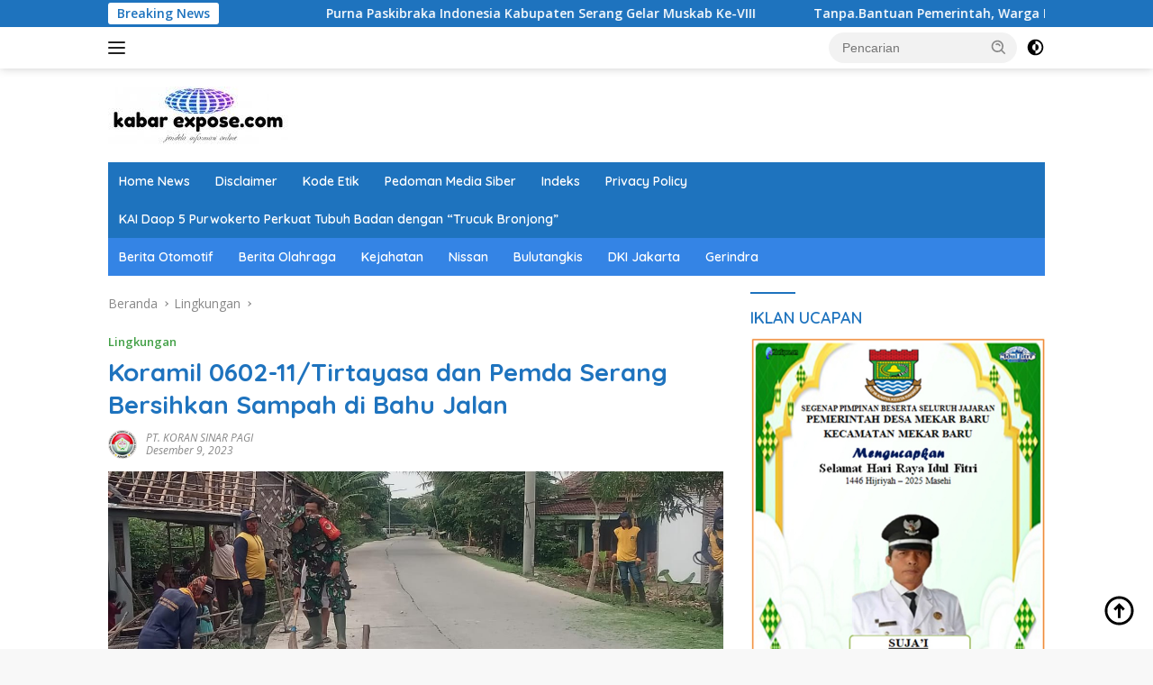

--- FILE ---
content_type: text/html; charset=UTF-8
request_url: https://kabarexpose.com/2023/12/09/koramil-0602-11-tirtayasa-dan-pemda-serang-bersihkan-sampah-di-bahu-jalan/
body_size: 13104
content:
<!doctype html>
<html lang="id" prefix="og: http://ogp.me/ns# article: http://ogp.me/ns/article#">
<head>
	<meta charset="UTF-8">
	<meta name="viewport" content="width=device-width, initial-scale=1">
	<link rel="profile" href="https://gmpg.org/xfn/11">

	<title>Koramil 0602-11/Tirtayasa dan Pemda Serang Bersihkan Sampah di Bahu Jalan &#8211; Kabar Expose</title>
<meta name='robots' content='max-image-preview:large' />
	<style>img:is([sizes="auto" i], [sizes^="auto," i]) { contain-intrinsic-size: 3000px 1500px }</style>
	<link rel='dns-prefetch' href='//fonts.googleapis.com' />
<link rel="alternate" type="application/rss+xml" title="Kabar Expose &raquo; Feed" href="https://kabarexpose.com/feed/" />
<link rel="alternate" type="application/rss+xml" title="Kabar Expose &raquo; Umpan Komentar" href="https://kabarexpose.com/comments/feed/" />
<link rel="alternate" type="application/rss+xml" title="Kabar Expose &raquo; Koramil 0602-11/Tirtayasa dan Pemda Serang Bersihkan Sampah di Bahu Jalan Umpan Komentar" href="https://kabarexpose.com/2023/12/09/koramil-0602-11-tirtayasa-dan-pemda-serang-bersihkan-sampah-di-bahu-jalan/feed/" />
<script>
window._wpemojiSettings = {"baseUrl":"https:\/\/s.w.org\/images\/core\/emoji\/15.0.3\/72x72\/","ext":".png","svgUrl":"https:\/\/s.w.org\/images\/core\/emoji\/15.0.3\/svg\/","svgExt":".svg","source":{"concatemoji":"https:\/\/kabarexpose.com\/wp-includes\/js\/wp-emoji-release.min.js?ver=6.7.4"}};
/*! This file is auto-generated */
!function(i,n){var o,s,e;function c(e){try{var t={supportTests:e,timestamp:(new Date).valueOf()};sessionStorage.setItem(o,JSON.stringify(t))}catch(e){}}function p(e,t,n){e.clearRect(0,0,e.canvas.width,e.canvas.height),e.fillText(t,0,0);var t=new Uint32Array(e.getImageData(0,0,e.canvas.width,e.canvas.height).data),r=(e.clearRect(0,0,e.canvas.width,e.canvas.height),e.fillText(n,0,0),new Uint32Array(e.getImageData(0,0,e.canvas.width,e.canvas.height).data));return t.every(function(e,t){return e===r[t]})}function u(e,t,n){switch(t){case"flag":return n(e,"\ud83c\udff3\ufe0f\u200d\u26a7\ufe0f","\ud83c\udff3\ufe0f\u200b\u26a7\ufe0f")?!1:!n(e,"\ud83c\uddfa\ud83c\uddf3","\ud83c\uddfa\u200b\ud83c\uddf3")&&!n(e,"\ud83c\udff4\udb40\udc67\udb40\udc62\udb40\udc65\udb40\udc6e\udb40\udc67\udb40\udc7f","\ud83c\udff4\u200b\udb40\udc67\u200b\udb40\udc62\u200b\udb40\udc65\u200b\udb40\udc6e\u200b\udb40\udc67\u200b\udb40\udc7f");case"emoji":return!n(e,"\ud83d\udc26\u200d\u2b1b","\ud83d\udc26\u200b\u2b1b")}return!1}function f(e,t,n){var r="undefined"!=typeof WorkerGlobalScope&&self instanceof WorkerGlobalScope?new OffscreenCanvas(300,150):i.createElement("canvas"),a=r.getContext("2d",{willReadFrequently:!0}),o=(a.textBaseline="top",a.font="600 32px Arial",{});return e.forEach(function(e){o[e]=t(a,e,n)}),o}function t(e){var t=i.createElement("script");t.src=e,t.defer=!0,i.head.appendChild(t)}"undefined"!=typeof Promise&&(o="wpEmojiSettingsSupports",s=["flag","emoji"],n.supports={everything:!0,everythingExceptFlag:!0},e=new Promise(function(e){i.addEventListener("DOMContentLoaded",e,{once:!0})}),new Promise(function(t){var n=function(){try{var e=JSON.parse(sessionStorage.getItem(o));if("object"==typeof e&&"number"==typeof e.timestamp&&(new Date).valueOf()<e.timestamp+604800&&"object"==typeof e.supportTests)return e.supportTests}catch(e){}return null}();if(!n){if("undefined"!=typeof Worker&&"undefined"!=typeof OffscreenCanvas&&"undefined"!=typeof URL&&URL.createObjectURL&&"undefined"!=typeof Blob)try{var e="postMessage("+f.toString()+"("+[JSON.stringify(s),u.toString(),p.toString()].join(",")+"));",r=new Blob([e],{type:"text/javascript"}),a=new Worker(URL.createObjectURL(r),{name:"wpTestEmojiSupports"});return void(a.onmessage=function(e){c(n=e.data),a.terminate(),t(n)})}catch(e){}c(n=f(s,u,p))}t(n)}).then(function(e){for(var t in e)n.supports[t]=e[t],n.supports.everything=n.supports.everything&&n.supports[t],"flag"!==t&&(n.supports.everythingExceptFlag=n.supports.everythingExceptFlag&&n.supports[t]);n.supports.everythingExceptFlag=n.supports.everythingExceptFlag&&!n.supports.flag,n.DOMReady=!1,n.readyCallback=function(){n.DOMReady=!0}}).then(function(){return e}).then(function(){var e;n.supports.everything||(n.readyCallback(),(e=n.source||{}).concatemoji?t(e.concatemoji):e.wpemoji&&e.twemoji&&(t(e.twemoji),t(e.wpemoji)))}))}((window,document),window._wpemojiSettings);
</script>
<link rel='stylesheet' id='menu-icons-extra-css' href='https://kabarexpose.com/wp-content/plugins/menu-icons/css/extra.min.css?ver=0.13.16' media='all' />
<style id='wp-emoji-styles-inline-css'>

	img.wp-smiley, img.emoji {
		display: inline !important;
		border: none !important;
		box-shadow: none !important;
		height: 1em !important;
		width: 1em !important;
		margin: 0 0.07em !important;
		vertical-align: -0.1em !important;
		background: none !important;
		padding: 0 !important;
	}
</style>
<style id='kia-post-subtitle-style-inline-css'>
.wp-block-kia-post-subtitle{box-sizing:border-box;word-break:break-word}.wp-block-kia-post-subtitle a{display:inline-block}.wp-block-kia-post-subtitle.no-subtitle{opacity:.333}

</style>
<link rel='stylesheet' id='wpberita-fonts-css' href='https://fonts.googleapis.com/css?family=Quicksand%3A600%2C600%2C700%7COpen+Sans%3A400%2Citalic%2C600&#038;subset=latin&#038;display=swap&#038;ver=2.1.6' media='all' />
<link rel='stylesheet' id='wpberita-style-css' href='https://kabarexpose.com/wp-content/themes/newspro-theme/style.css?ver=2.1.6' media='all' />
<style id='wpberita-style-inline-css'>
h1,h2,h3,h4,h5,h6,.sidr-class-site-title,.site-title,.gmr-mainmenu ul > li > a,.sidr ul li a,.heading-text,.gmr-mobilemenu ul li a,#navigationamp ul li a{font-family:Quicksand;}h1,h2,h3,h4,h5,h6,.sidr-class-site-title,.site-title,.gmr-mainmenu ul > li > a,.sidr ul li a,.heading-text,.gmr-mobilemenu ul li a,#navigationamp ul li a,.related-text-onlytitle{font-weight:600;}h1 strong,h2 strong,h3 strong,h4 strong,h5 strong,h6 strong{font-weight:700;}body{font-family:Open Sans;--font-reguler:400;--font-bold:600;--background-color:#f8f8f8;--main-color:#000000;--link-color-body:#000000;--hoverlink-color-body:#1e73be;--border-color:#cccccc;--button-bgcolor:#43A047;--button-color:#ffffff;--header-bgcolor:#ffffff;--topnav-color:#222222;--bigheadline-color:#f1c40f;--mainmenu-color:#ffffff;--mainmenu-hovercolor:#f1c40f;--secondmenu-bgcolor:#3484e5;--secondmenu-color:#ffffff;--secondmenu-hovercolor:#f1c40f;--content-bgcolor:#ffffff;--content-greycolor:#888888;--greybody-bgcolor:#efefef;--footer-bgcolor:#f0f0f0;--footer-color:#666666;--footer-linkcolor:#666666;--footer-hover-linkcolor:#666666;}.entry-content-single{font-size:16px;}body,body.dark-theme{--scheme-color:#1e73be;--secondscheme-color:#43A047;--mainmenu-bgcolor:#1e73be;}/* Generate Using Cache */
</style>
<link rel="https://api.w.org/" href="https://kabarexpose.com/wp-json/" /><link rel="alternate" title="JSON" type="application/json" href="https://kabarexpose.com/wp-json/wp/v2/posts/12777" /><link rel="EditURI" type="application/rsd+xml" title="RSD" href="https://kabarexpose.com/xmlrpc.php?rsd" />
<meta name="generator" content="WordPress 6.7.4" />
<link rel="canonical" href="https://kabarexpose.com/2023/12/09/koramil-0602-11-tirtayasa-dan-pemda-serang-bersihkan-sampah-di-bahu-jalan/" />
<link rel='shortlink' href='https://kabarexpose.com/?p=12777' />
<link rel="alternate" title="oEmbed (JSON)" type="application/json+oembed" href="https://kabarexpose.com/wp-json/oembed/1.0/embed?url=https%3A%2F%2Fkabarexpose.com%2F2023%2F12%2F09%2Fkoramil-0602-11-tirtayasa-dan-pemda-serang-bersihkan-sampah-di-bahu-jalan%2F" />
<link rel="alternate" title="oEmbed (XML)" type="text/xml+oembed" href="https://kabarexpose.com/wp-json/oembed/1.0/embed?url=https%3A%2F%2Fkabarexpose.com%2F2023%2F12%2F09%2Fkoramil-0602-11-tirtayasa-dan-pemda-serang-bersihkan-sampah-di-bahu-jalan%2F&#038;format=xml" />
<meta property="og:title" name="og:title" content="Koramil 0602-11/Tirtayasa dan Pemda Serang Bersihkan Sampah di Bahu Jalan" />
<meta property="og:type" name="og:type" content="article" />
<meta property="og:image" name="og:image" content="https://kabarexpose.com/wp-content/uploads/2023/12/IMG-20231209-WA0132-1024x572.jpg" />
<meta property="og:url" name="og:url" content="https://kabarexpose.com/2023/12/09/koramil-0602-11-tirtayasa-dan-pemda-serang-bersihkan-sampah-di-bahu-jalan/" />
<meta property="og:description" name="og:description" content="Repottase : Aliudin.                         ..." />
<meta property="og:locale" name="og:locale" content="id_ID" />
<meta property="og:site_name" name="og:site_name" content="Kabar Expose" />
<meta property="twitter:card" name="twitter:card" content="summary_large_image" />
<meta property="article:section" name="article:section" content="Lingkungan" />
<meta property="article:published_time" name="article:published_time" content="2023-12-09T11:20:12+00:00" />
<meta property="article:modified_time" name="article:modified_time" content="2023-12-09T11:22:34+00:00" />
<meta property="article:author" name="article:author" content="https://kabarexpose.com/author/kabarexpose286gmail-com/" />
<meta property="article:author" name="article:author" content="@Kabarexpose.com" />
</head>

<body class="post-template-default single single-post postid-12777 single-format-standard wp-custom-logo wp-embed-responsive td-standard-pack idtheme kentooz">
	<a class="skip-link screen-reader-text" href="#primary">Langsung ke konten</a>
	<div id="topnavwrap" class="gmr-topnavwrap clearfix">
		<div class="gmr-topnotification"><div class="container"><div class="list-flex"><div class="row-flex"><div class="text-marquee">Breaking News</div></div><div class="row-flex wrap-marquee"><div class="marquee">				<a href="https://kabarexpose.com/2026/01/18/purna-paskibraka-indonesia-kabupaten-serang-gelar-muskab-ke-viii/" class="gmr-recent-marquee" title="Purna Paskibraka Indonesia Kabupaten Serang Gelar Muskab Ke-VIII">Purna Paskibraka Indonesia Kabupaten Serang Gelar Muskab Ke-VIII</a>
								<a href="https://kabarexpose.com/2026/01/17/tanpa-bantaun-pemerintah-warga-perumahan-cikande-permai-gotong-royong-bangun-jalan-lingkungan/" class="gmr-recent-marquee" title="Tanpa.Bantuan Pemerintah, Warga Perumahan Cikande Permai Gotong Royong Bangun Jalan Lingkungan ">Tanpa.Bantuan Pemerintah, Warga Perumahan Cikande Permai Gotong Royong Bangun Jalan Lingkungan </a>
								<a href="https://kabarexpose.com/2026/01/17/camat-cikeusal-tinjau-lokasi-pasca-banjir-6-rumah-warga-rusak/" class="gmr-recent-marquee" title="Camat Cikeusal Tinjau Lokasi Pasca Banjir, 6 Rumah Warga Rusak">Camat Cikeusal Tinjau Lokasi Pasca Banjir, 6 Rumah Warga Rusak</a>
								<a href="https://kabarexpose.com/2026/01/17/musda-knpi-versi-saad-lubis-kiki-fauzi-ditunjuk-ketua-caretaker-knpi-banten/" class="gmr-recent-marquee" title="Musda KNPI Versi Saad Lubis, Kiki Fauzi Ditunjuk Ketua Caretaker KNPI Banten">Musda KNPI Versi Saad Lubis, Kiki Fauzi Ditunjuk Ketua Caretaker KNPI Banten</a>
								<a href="https://kabarexpose.com/2026/01/17/kyai-edo-nakhodai-mwcnu-cikande-masa-khidmat-2026-2031/" class="gmr-recent-marquee" title="Kyai Edo Nakhodai MWCNU Cikande Masa Khidmat 2026-2031">Kyai Edo Nakhodai MWCNU Cikande Masa Khidmat 2026-2031</a>
				</div></div></div></div></div>
		<div class="container">
			<div class="list-flex">
				<div class="row-flex gmr-navleft">
					<a id="gmr-responsive-menu" title="Menu" href="#menus" rel="nofollow"><div class="ktz-i-wrap"><span class="ktz-i"></span><span class="ktz-i"></span><span class="ktz-i"></span></div></a><div class="gmr-logo-mobile"><a class="custom-logo-link" href="https://kabarexpose.com/" title="Kabar Expose" rel="home"><img class="custom-logo" src="https://kabarexpose.com/wp-content/uploads/2024/04/logo-kabarexpose.jpg" width="200" height="64" alt="Kabar Expose" loading="lazy" /></a></div>				</div>

				<div class="row-flex gmr-navright">
					
								<div class="gmr-table-search">
									<form method="get" class="gmr-searchform searchform" action="https://kabarexpose.com/">
										<input type="text" name="s" id="s" placeholder="Pencarian" />
										<input type="hidden" name="post_type" value="post" />
										<button type="submit" role="button" class="gmr-search-submit gmr-search-icon">
										<svg xmlns="http://www.w3.org/2000/svg" aria-hidden="true" role="img" width="1em" height="1em" preserveAspectRatio="xMidYMid meet" viewBox="0 0 24 24"><path fill="currentColor" d="M10 18a7.952 7.952 0 0 0 4.897-1.688l4.396 4.396l1.414-1.414l-4.396-4.396A7.952 7.952 0 0 0 18 10c0-4.411-3.589-8-8-8s-8 3.589-8 8s3.589 8 8 8zm0-14c3.309 0 6 2.691 6 6s-2.691 6-6 6s-6-2.691-6-6s2.691-6 6-6z"/><path fill="currentColor" d="M11.412 8.586c.379.38.588.882.588 1.414h2a3.977 3.977 0 0 0-1.174-2.828c-1.514-1.512-4.139-1.512-5.652 0l1.412 1.416c.76-.758 2.07-.756 2.826-.002z"/></svg>
										</button>
									</form>
								</div>
							<a class="darkmode-button topnav-button" title="Mode Gelap" href="#" rel="nofollow"><svg xmlns="http://www.w3.org/2000/svg" aria-hidden="true" role="img" width="1em" height="1em" preserveAspectRatio="xMidYMid meet" viewBox="0 0 24 24"><g fill="currentColor"><path d="M12 16a4 4 0 0 0 0-8v8Z"/><path fill-rule="evenodd" d="M12 2C6.477 2 2 6.477 2 12s4.477 10 10 10s10-4.477 10-10S17.523 2 12 2Zm0 2v4a4 4 0 1 0 0 8v4a8 8 0 1 0 0-16Z" clip-rule="evenodd"/></g></svg></a><div class="gmr-search-btn">
					<a id="search-menu-button" class="topnav-button gmr-search-icon" title="Pencarian" href="#" rel="nofollow"><svg xmlns="http://www.w3.org/2000/svg" aria-hidden="true" role="img" width="1em" height="1em" preserveAspectRatio="xMidYMid meet" viewBox="0 0 24 24"><path fill="none" stroke="currentColor" stroke-linecap="round" stroke-width="2" d="m21 21l-4.486-4.494M19 10.5a8.5 8.5 0 1 1-17 0a8.5 8.5 0 0 1 17 0Z"/></svg></a>
					<div id="search-dropdown-container" class="search-dropdown search">
					<form method="get" class="gmr-searchform searchform" action="https://kabarexpose.com/">
						<input type="text" name="s" id="s" placeholder="Pencarian" />
						<button type="submit" class="gmr-search-submit gmr-search-icon"><svg xmlns="http://www.w3.org/2000/svg" aria-hidden="true" role="img" width="1em" height="1em" preserveAspectRatio="xMidYMid meet" viewBox="0 0 24 24"><path fill="currentColor" d="M10 18a7.952 7.952 0 0 0 4.897-1.688l4.396 4.396l1.414-1.414l-4.396-4.396A7.952 7.952 0 0 0 18 10c0-4.411-3.589-8-8-8s-8 3.589-8 8s3.589 8 8 8zm0-14c3.309 0 6 2.691 6 6s-2.691 6-6 6s-6-2.691-6-6s2.691-6 6-6z"/><path fill="currentColor" d="M11.412 8.586c.379.38.588.882.588 1.414h2a3.977 3.977 0 0 0-1.174-2.828c-1.514-1.512-4.139-1.512-5.652 0l1.412 1.416c.76-.758 2.07-.756 2.826-.002z"/></svg></button>
					</form>
					</div>
				</div>				</div>
			</div>
		</div>
				</div>

	<div id="page" class="site">

									<header id="masthead" class="site-header">
								<div class="container">
					<div class="site-branding">
						<div class="gmr-logo"><div class="gmr-logo-wrap"><a class="custom-logo-link logolink" href="https://kabarexpose.com" title="Kabar Expose" rel="home"><img class="custom-logo" src="https://kabarexpose.com/wp-content/uploads/2024/04/logo-kabarexpose.jpg" width="200" height="64" alt="Kabar Expose" loading="lazy" /></a><div class="close-topnavmenu-wrap"><a id="close-topnavmenu-button" rel="nofollow" href="#"><svg xmlns="http://www.w3.org/2000/svg" aria-hidden="true" role="img" width="1em" height="1em" preserveAspectRatio="xMidYMid meet" viewBox="0 0 32 32"><path fill="currentColor" d="M24 9.4L22.6 8L16 14.6L9.4 8L8 9.4l6.6 6.6L8 22.6L9.4 24l6.6-6.6l6.6 6.6l1.4-1.4l-6.6-6.6L24 9.4z"/></svg></a></div></div></div>					</div><!-- .site-branding -->
				</div>
			</header><!-- #masthead -->
							<div id="main-nav-wrap" class="gmr-mainmenu-wrap">
				<div class="container">
					<nav id="main-nav" class="main-navigation gmr-mainmenu">
						<ul id="primary-menu" class="menu"><li id="menu-item-33424" class="menu-item menu-item-type-post_type menu-item-object-page menu-item-33424"><a href="https://kabarexpose.com/home-news/">Home News</a></li>
<li id="menu-item-33444" class="menu-item menu-item-type-post_type menu-item-object-page menu-item-33444"><a href="https://kabarexpose.com/disclaimer/">Disclaimer</a></li>
<li id="menu-item-33448" class="menu-item menu-item-type-post_type menu-item-object-page menu-item-33448"><a href="https://kabarexpose.com/kode-etik/">Kode Etik</a></li>
<li id="menu-item-33452" class="menu-item menu-item-type-post_type menu-item-object-page menu-item-33452"><a href="https://kabarexpose.com/pedoman-media-siber/">Pedoman Media Siber</a></li>
<li id="menu-item-33456" class="menu-item menu-item-type-post_type menu-item-object-page menu-item-33456"><a href="https://kabarexpose.com/indeks/">Indeks</a></li>
<li id="menu-item-33462" class="menu-item menu-item-type-post_type menu-item-object-page menu-item-33462"><a href="https://kabarexpose.com/privacy-policy-2/">Privacy Policy</a></li>
<li id="menu-item-45493" class="menu-item menu-item-type-post_type menu-item-object-page menu-item-45493"><a href="https://kabarexpose.com/kai-daop-5-purwokerto-perkuat-tubuh-baan-dengan-trucuk-bronjong/">KAI Daop 5 Purwokerto Perkuat Tubuh Badan dengan &#8220;Trucuk Bronjong&#8221;</a></li>
</ul><ul id="secondary-menu" class="menu"><li id="menu-item-107" class="menu-item menu-item-type-taxonomy menu-item-object-post_tag menu-item-107"><a href="https://kabarexpose.com/tag/berita-otomotif/">Berita Otomotif</a></li>
<li id="menu-item-108" class="menu-item menu-item-type-taxonomy menu-item-object-post_tag menu-item-108"><a href="https://kabarexpose.com/tag/berita-olahraga/">Berita Olahraga</a></li>
<li id="menu-item-111" class="menu-item menu-item-type-taxonomy menu-item-object-post_tag menu-item-111"><a href="https://kabarexpose.com/tag/kejahatan/">Kejahatan</a></li>
<li id="menu-item-112" class="menu-item menu-item-type-taxonomy menu-item-object-post_tag menu-item-112"><a href="https://kabarexpose.com/tag/nissan/">Nissan</a></li>
<li id="menu-item-113" class="menu-item menu-item-type-taxonomy menu-item-object-post_tag menu-item-113"><a href="https://kabarexpose.com/tag/bulutangkis/">Bulutangkis</a></li>
<li id="menu-item-114" class="menu-item menu-item-type-taxonomy menu-item-object-post_tag menu-item-114"><a href="https://kabarexpose.com/tag/dki-jakarta/">DKI Jakarta</a></li>
<li id="menu-item-115" class="menu-item menu-item-type-taxonomy menu-item-object-post_tag menu-item-115"><a href="https://kabarexpose.com/tag/gerindra/">Gerindra</a></li>
</ul>					</nav><!-- #main-nav -->
				</div>
			</div>
			
		
		<div id="content" class="gmr-content">

			<div class="container">
				<div class="row">
<main id="primary" class="site-main col-md-8">
	
<article id="post-12777" class="content-single post-12777 post type-post status-publish format-standard has-post-thumbnail hentry category-lingkungan">
				<div class="breadcrumbs" itemscope itemtype="https://schema.org/BreadcrumbList">
																						<span class="first-cl" itemprop="itemListElement" itemscope itemtype="https://schema.org/ListItem">
								<a itemscope itemtype="https://schema.org/WebPage" itemprop="item" itemid="https://kabarexpose.com/" href="https://kabarexpose.com/"><span itemprop="name">Beranda</span></a>
								<span itemprop="position" content="1"></span>
							</span>
												<span class="separator"></span>
																											<span class="0-cl" itemprop="itemListElement" itemscope itemtype="http://schema.org/ListItem">
								<a itemscope itemtype="https://schema.org/WebPage" itemprop="item" itemid="https://kabarexpose.com/category/lingkungan/" href="https://kabarexpose.com/category/lingkungan/"><span itemprop="name">Lingkungan</span></a>
								<span itemprop="position" content="2"></span>
							</span>
												<span class="separator"></span>
																				<span class="last-cl" itemscope itemtype="https://schema.org/ListItem">
						<span itemprop="name">Koramil 0602-11/Tirtayasa dan Pemda Serang Bersihkan Sampah di Bahu Jalan</span>
						<span itemprop="position" content="3"></span>
						</span>
												</div>
				<header class="entry-header entry-header-single">
		<div class="gmr-meta-topic"><strong><span class="cat-links-content"><a href="https://kabarexpose.com/category/lingkungan/" rel="category tag">Lingkungan</a></span></strong>&nbsp;&nbsp;</div><h1 class="entry-title"><strong>Koramil 0602-11/Tirtayasa dan Pemda Serang Bersihkan Sampah di Bahu Jalan</strong></h1><div class="list-table clearfix"><div class="table-row"><div class="table-cell gmr-gravatar-metasingle"><a class="url" href="https://kabarexpose.com/author/kabarexpose286gmail-com/" title="Permalink ke: PT. KORAN SINAR PAGI"><img alt='' src='https://secure.gravatar.com/avatar/7c1fd54d4e22de5c8937d07f3f89d39e?s=32&#038;d=mm&#038;r=g' srcset='https://secure.gravatar.com/avatar/7c1fd54d4e22de5c8937d07f3f89d39e?s=64&#038;d=mm&#038;r=g 2x' class='avatar avatar-32 photo img-cicle' height='32' width='32' decoding='async'/></a></div><div class="table-cell gmr-content-metasingle"><div class="meta-content gmr-content-metasingle"><span class="author vcard"><a class="url fn n" href="https://kabarexpose.com/author/kabarexpose286gmail-com/" title="PT. KORAN SINAR PAGI">PT. KORAN SINAR PAGI</a></span></div><div class="meta-content gmr-content-metasingle"><span class="posted-on"><time class="entry-date published" datetime="2023-12-09T11:20:12+00:00">Desember 9, 2023</time><time class="updated" datetime="2023-12-09T11:22:34+00:00">Desember 9, 2023</time></span></div></div></div></div>	</header><!-- .entry-header -->
				<figure class="post-thumbnail gmr-thumbnail-single">
				<img width="1280" height="715" src="https://kabarexpose.com/wp-content/uploads/2023/12/IMG-20231209-WA0132.jpg" class="attachment-post-thumbnail size-post-thumbnail wp-post-image" alt="" decoding="async" fetchpriority="high" srcset="https://kabarexpose.com/wp-content/uploads/2023/12/IMG-20231209-WA0132.jpg 1280w, https://kabarexpose.com/wp-content/uploads/2023/12/IMG-20231209-WA0132-300x168.jpg 300w, https://kabarexpose.com/wp-content/uploads/2023/12/IMG-20231209-WA0132-768x429.jpg 768w, https://kabarexpose.com/wp-content/uploads/2023/12/IMG-20231209-WA0132-1024x572.jpg 1024w, https://kabarexpose.com/wp-content/uploads/2023/12/IMG-20231209-WA0132-696x389.jpg 696w, https://kabarexpose.com/wp-content/uploads/2023/12/IMG-20231209-WA0132-1068x597.jpg 1068w" sizes="(max-width: 1280px) 100vw, 1280px" />							</figure>
			
	<div class="single-wrap">
				<div class="entry-content entry-content-single clearfix">
			<p>Repottase : <strong>Aliudin.</strong>                                          Editor : <strong>Hairuzaman.</strong></p>
<p><strong>SERANG &#8211; Kabarexpose.com &#8212;</strong></p>
<p>Kapten Kav Baskara Danramil 0602-11/Tirtayasa, Kodim 0602/Serang dan Babinsa serta Pemerintah Daerah melalui Dinas Pekerjaan Umum Dan Perumahan Rakyat (PUPR) Kabupaten Serang dan Dinas Lingkungan Hidup (DLH), bersama masyarakat membersihkan bahu jalan dari sampah dan rumput, guna mencegah penyakit dan tempat bersarangnya nyamuk memasuki musim penghujan, bertempat di wilayah Kecamatan Tanara, Kabupaten Serang, Provinsi Banten, pada Sabtu (09/12/2023).</p>
<p>Kapten Kav Baskara menjelaskan bahwa, pelaksanaan kegiatan Karya Bakti pembersihan sampah, akan terus dilakukan. Setelah sebelumnya membersihkan sungai dari tumpukan sampah, kini dilakukan bersih-bersih bahu jalan dari sampah dan rumput yang sudah mulai panjang. Sehingga wilayah Kecamatan Tirtayasa, akan tampak terlihat bersih dan indah.</p>
<p>&#8220;Selain bersihkan sampah di bantaran<br />
Sungai, kami juga menanam beberapa pohon, tujuan adalah menghindari terjadinya longsor, juga tercipta suasana yang asri. Kami minta apa yang telah dikerjakan bersama-sama ini, dapat dirawat oleh seluruh masyarakat dengan baik, juga jangan pernah lagi membuang sampah disembarang tempat,&#8221; tukasnya.</p>
<p>Menurut ia, Karya Bakti pembersihan sampah merupakan perintah langsung, dari Komandan Kodim (Dandim) 0602/Serang Letnan Kolonel (Letkol) Inf Mulyo Junaidi, S.E., M.Tr (Han), sesuai dengan arahan dari komando atas. Sebagai upaya membantu kesulitan masyarakat, pada saat memasuki musim penghujan, diantaranya mengatasi banjir dan penyakit lainnya disebabkan banyaknya tumpukan sampah.</p>
<p>&#8220;Menjaga kebersihan lingkungan menjadi tanggungjawab bersama, kami minta apa yang sudah dikerjakan ini, terkait masalah kebersihan lingkungan kedepannya dapat dijaga dengan sebaik mungkin. Karena lingkungan yang bersih, akan membuat terjaganya kesehatan keluarga,&#8221; pungkasnya.</p>
<p>&nbsp;</p>
<div class="gmr-related-post-onlytitle">
<div class="related-text-onlytitle">Berita Terkait</div>
<div class="clearfix">
<div class="list-gallery-title"><a href="https://kabarexpose.com/2026/01/17/tanpa-bantaun-pemerintah-warga-perumahan-cikande-permai-gotong-royong-bangun-jalan-lingkungan/" class="recent-title heading-text" title="Tanpa.Bantuan Pemerintah, Warga Perumahan Cikande Permai Gotong Royong Bangun Jalan Lingkungan " rel="bookmark">Tanpa.Bantuan Pemerintah, Warga Perumahan Cikande Permai Gotong Royong Bangun Jalan Lingkungan </a></div>
<div class="list-gallery-title"><a href="https://kabarexpose.com/2026/01/17/camat-cikeusal-tinjau-lokasi-pasca-banjir-6-rumah-warga-rusak/" class="recent-title heading-text" title="Camat Cikeusal Tinjau Lokasi Pasca Banjir, 6 Rumah Warga Rusak" rel="bookmark">Camat Cikeusal Tinjau Lokasi Pasca Banjir, 6 Rumah Warga Rusak</a></div>
<div class="list-gallery-title"><a href="https://kabarexpose.com/2026/01/16/bupati-serang-relokasi-warga-terdampak-banjir-sungai-cisangu/" class="recent-title heading-text" title="Bupati Serang Relokasi Warga Terdampak Banjir Sungai Cisangu" rel="bookmark">Bupati Serang Relokasi Warga Terdampak Banjir Sungai Cisangu</a></div>
<div class="list-gallery-title"><a href="https://kabarexpose.com/2026/01/15/musrenbang-di-kelurahan-sukawana-camat-serang-imbau-masyarakat-jaga-kebersihan-lingkungan/" class="recent-title heading-text" title="Musrenbang di Kelurahan Sukawana : Camat Serang Imbau Masyarakat Jaga Kebersihan Lingkungan" rel="bookmark">Musrenbang di Kelurahan Sukawana : Camat Serang Imbau Masyarakat Jaga Kebersihan Lingkungan</a></div>
<div class="list-gallery-title"><a href="https://kabarexpose.com/2026/01/15/bupati-serang-ratu-zakiyah-tinjau-lokasi-banjir-di-perumahan-bcp-2-ciruas/" class="recent-title heading-text" title="Bupati Serang Ratu Zakiyah Tinjau Lokasi Banjir di Perumahan BCP 2 Ciruas" rel="bookmark">Bupati Serang Ratu Zakiyah Tinjau Lokasi Banjir di Perumahan BCP 2 Ciruas</a></div>
<div class="list-gallery-title"><a href="https://kabarexpose.com/2026/01/15/banjir-kembali-hantui-kalitimbang-tpt-kali-ciberko-diusulkan-sebagai-program-prioritas/" class="recent-title heading-text" title="Banjir Kembali Hantui Kalitimbang, TPT Kali Ciberko Diusulkan sebagai Program Prioritas" rel="bookmark">Banjir Kembali Hantui Kalitimbang, TPT Kali Ciberko Diusulkan sebagai Program Prioritas</a></div>
</div>
</div>

			<footer class="entry-footer entry-footer-single">
								<div class="gmr-cf-metacontent heading-text meta-content"></div>			</footer><!-- .entry-footer -->
					</div><!-- .entry-content -->
	</div>
	<div class="list-table clearfix"><div class="table-row"><div class="table-cell"><span class="comments-link heading-text"><a href="https://kabarexpose.com/2023/12/09/koramil-0602-11-tirtayasa-dan-pemda-serang-bersihkan-sampah-di-bahu-jalan/#respond"><svg xmlns="http://www.w3.org/2000/svg" aria-hidden="true" role="img" width="1em" height="1em" preserveAspectRatio="xMidYMid meet" viewBox="0 0 16 16"><path fill="#888" d="M3.05 3A2.5 2.5 0 0 1 5.5 1H12a3 3 0 0 1 3 3v4.5a2.5 2.5 0 0 1-2 2.45V11a2 2 0 0 1-2 2H7.16l-2.579 1.842A1 1 0 0 1 3 14.028V13a2 2 0 0 1-2-2V5a2 2 0 0 1 2-2h.05Zm1.035 0H11a2 2 0 0 1 2 2v4.915A1.5 1.5 0 0 0 14 8.5V4a2 2 0 0 0-2-2H5.5a1.5 1.5 0 0 0-1.415 1ZM12 11V5a1 1 0 0 0-1-1H3a1 1 0 0 0-1 1v6a1 1 0 0 0 1 1h1v2.028L6.84 12H11a1 1 0 0 0 1-1Z"/></svg><span class="text-comment">Komentar</span></a></span></div><div class="table-cell gmr-content-share"><ul class="gmr-socialicon-share pull-right"><li class="facebook"><a href="https://www.facebook.com/sharer/sharer.php?u=https%3A%2F%2Fkabarexpose.com%2F2023%2F12%2F09%2Fkoramil-0602-11-tirtayasa-dan-pemda-serang-bersihkan-sampah-di-bahu-jalan%2F" target="_blank" rel="nofollow" title="Facebook Share"><svg xmlns="http://www.w3.org/2000/svg" aria-hidden="true" role="img" width="1em" height="1em" preserveAspectRatio="xMidYMid meet" viewBox="0 0 32 32"><path fill="#4267b2" d="M19.254 2C15.312 2 13 4.082 13 8.826V13H8v5h5v12h5V18h4l1-5h-5V9.672C18 7.885 18.583 7 20.26 7H23V2.205C22.526 2.141 21.145 2 19.254 2z"/></svg></a></li><li class="twitter"><a href="https://twitter.com/intent/tweet?url=https%3A%2F%2Fkabarexpose.com%2F2023%2F12%2F09%2Fkoramil-0602-11-tirtayasa-dan-pemda-serang-bersihkan-sampah-di-bahu-jalan%2F&amp;text=Koramil%200602-11%2FTirtayasa%20dan%20Pemda%20Serang%20Bersihkan%20Sampah%20di%20Bahu%20Jalan" target="_blank" rel="nofollow" title="Tweet Ini"><svg xmlns="http://www.w3.org/2000/svg" width="24" height="24" viewBox="0 0 24 24"><path fill="currentColor" d="M18.205 2.25h3.308l-7.227 8.26l8.502 11.24H16.13l-5.214-6.817L4.95 21.75H1.64l7.73-8.835L1.215 2.25H8.04l4.713 6.231l5.45-6.231Zm-1.161 17.52h1.833L7.045 4.126H5.078L17.044 19.77Z"/></svg></a></li><li class="pin"><a href="https://pinterest.com/pin/create/button/?url=https%3A%2F%2Fkabarexpose.com%2F2023%2F12%2F09%2Fkoramil-0602-11-tirtayasa-dan-pemda-serang-bersihkan-sampah-di-bahu-jalan%2F&amp;desciption=Koramil%200602-11%2FTirtayasa%20dan%20Pemda%20Serang%20Bersihkan%20Sampah%20di%20Bahu%20Jalan&amp;media=https%3A%2F%2Fkabarexpose.com%2Fwp-content%2Fuploads%2F2023%2F12%2FIMG-20231209-WA0132.jpg" target="_blank" rel="nofollow" title="Tweet Ini"><svg xmlns="http://www.w3.org/2000/svg" aria-hidden="true" role="img" width="1em" height="1em" preserveAspectRatio="xMidYMid meet" viewBox="0 0 32 32"><path fill="#e60023" d="M16.75.406C10.337.406 4 4.681 4 11.6c0 4.4 2.475 6.9 3.975 6.9c.619 0 .975-1.725.975-2.212c0-.581-1.481-1.819-1.481-4.238c0-5.025 3.825-8.588 8.775-8.588c4.256 0 7.406 2.419 7.406 6.863c0 3.319-1.331 9.544-5.644 9.544c-1.556 0-2.888-1.125-2.888-2.737c0-2.363 1.65-4.65 1.65-7.088c0-4.137-5.869-3.387-5.869 1.613c0 1.05.131 2.212.6 3.169c-.863 3.713-2.625 9.244-2.625 13.069c0 1.181.169 2.344.281 3.525c.212.238.106.213.431.094c3.15-4.313 3.038-5.156 4.463-10.8c.769 1.463 2.756 2.25 4.331 2.25c6.637 0 9.619-6.469 9.619-12.3c0-6.206-5.363-10.256-11.25-10.256z"/></svg></a></li><li class="telegram"><a href="https://t.me/share/url?url=https%3A%2F%2Fkabarexpose.com%2F2023%2F12%2F09%2Fkoramil-0602-11-tirtayasa-dan-pemda-serang-bersihkan-sampah-di-bahu-jalan%2F&amp;text=Koramil%200602-11%2FTirtayasa%20dan%20Pemda%20Serang%20Bersihkan%20Sampah%20di%20Bahu%20Jalan" target="_blank" rel="nofollow" title="Telegram Share"><svg xmlns="http://www.w3.org/2000/svg" aria-hidden="true" role="img" width="1em" height="1em" preserveAspectRatio="xMidYMid meet" viewBox="0 0 15 15"><path fill="none" stroke="#08c" stroke-linejoin="round" d="m14.5 1.5l-14 5l4 2l6-4l-4 5l6 4l2-12Z"/></svg></a></li><li class="whatsapp"><a href="https://api.whatsapp.com/send?text=Koramil%200602-11%2FTirtayasa%20dan%20Pemda%20Serang%20Bersihkan%20Sampah%20di%20Bahu%20Jalan https%3A%2F%2Fkabarexpose.com%2F2023%2F12%2F09%2Fkoramil-0602-11-tirtayasa-dan-pemda-serang-bersihkan-sampah-di-bahu-jalan%2F" target="_blank" rel="nofollow" title="Kirim Ke WhatsApp"><svg xmlns="http://www.w3.org/2000/svg" aria-hidden="true" role="img" width="1em" height="1em" preserveAspectRatio="xMidYMid meet" viewBox="0 0 32 32"><path fill="#25d366" d="M23.328 19.177c-.401-.203-2.354-1.156-2.719-1.292c-.365-.13-.63-.198-.896.203c-.26.391-1.026 1.286-1.26 1.547s-.464.281-.859.104c-.401-.203-1.682-.62-3.203-1.984c-1.188-1.057-1.979-2.359-2.214-2.76c-.234-.396-.026-.62.172-.818c.182-.182.401-.458.604-.698c.193-.24.255-.401.396-.661c.13-.281.063-.5-.036-.698s-.896-2.161-1.229-2.943c-.318-.776-.651-.677-.896-.677c-.229-.021-.495-.021-.76-.021s-.698.099-1.063.479c-.365.401-1.396 1.359-1.396 3.297c0 1.943 1.427 3.823 1.625 4.104c.203.26 2.807 4.26 6.802 5.979c.953.401 1.693.641 2.271.839c.953.302 1.823.26 2.51.161c.76-.125 2.354-.964 2.688-1.901c.339-.943.339-1.724.24-1.901c-.099-.182-.359-.281-.76-.458zM16.083 29h-.021c-2.365 0-4.703-.641-6.745-1.839l-.479-.286l-5 1.302l1.344-4.865l-.323-.5a13.166 13.166 0 0 1-2.021-7.01c0-7.26 5.943-13.182 13.255-13.182c3.542 0 6.865 1.38 9.365 3.88a13.058 13.058 0 0 1 3.88 9.323C29.328 23.078 23.39 29 16.088 29zM27.359 4.599C24.317 1.661 20.317 0 16.062 0C7.286 0 .14 7.115.135 15.859c0 2.792.729 5.516 2.125 7.927L0 32l8.448-2.203a16.13 16.13 0 0 0 7.615 1.932h.005c8.781 0 15.927-7.115 15.932-15.865c0-4.234-1.651-8.219-4.661-11.214z"/></svg></a></li></ul></div></div></div><div class="gmr-related-post"><h3 class="related-text">Baca Juga</h3><div class="wpberita-list-gallery clearfix"><div class="list-gallery related-gallery"><a href="https://kabarexpose.com/2026/01/17/tanpa-bantaun-pemerintah-warga-perumahan-cikande-permai-gotong-royong-bangun-jalan-lingkungan/" class="post-thumbnail" aria-hidden="true" tabindex="-1" title="Tanpa.Bantuan Pemerintah, Warga Perumahan Cikande Permai Gotong Royong Bangun Jalan Lingkungan " rel="bookmark"><img width="250" height="140" src="https://kabarexpose.com/wp-content/uploads/2026/01/IMG_20260118_062056-250x140.jpg" class="attachment-medium-new size-medium-new wp-post-image" alt="" decoding="async" srcset="https://kabarexpose.com/wp-content/uploads/2026/01/IMG_20260118_062056-250x140.jpg 250w, https://kabarexpose.com/wp-content/uploads/2026/01/IMG_20260118_062056-400x225.jpg 400w" sizes="(max-width: 250px) 100vw, 250px" /></a><div class="list-gallery-title"><a href="https://kabarexpose.com/2026/01/17/tanpa-bantaun-pemerintah-warga-perumahan-cikande-permai-gotong-royong-bangun-jalan-lingkungan/" class="recent-title heading-text" title="Tanpa.Bantuan Pemerintah, Warga Perumahan Cikande Permai Gotong Royong Bangun Jalan Lingkungan " rel="bookmark">Tanpa.Bantuan Pemerintah, Warga Perumahan Cikande Permai Gotong Royong Bangun Jalan Lingkungan </a></div></div><div class="list-gallery related-gallery"><a href="https://kabarexpose.com/2026/01/17/camat-cikeusal-tinjau-lokasi-pasca-banjir-6-rumah-warga-rusak/" class="post-thumbnail" aria-hidden="true" tabindex="-1" title="Camat Cikeusal Tinjau Lokasi Pasca Banjir, 6 Rumah Warga Rusak" rel="bookmark"><img width="250" height="140" src="https://kabarexpose.com/wp-content/uploads/2026/01/IMG-20260117-WA0065-250x140.jpg" class="attachment-medium-new size-medium-new wp-post-image" alt="" decoding="async" loading="lazy" srcset="https://kabarexpose.com/wp-content/uploads/2026/01/IMG-20260117-WA0065-250x140.jpg 250w, https://kabarexpose.com/wp-content/uploads/2026/01/IMG-20260117-WA0065-400x225.jpg 400w, https://kabarexpose.com/wp-content/uploads/2026/01/IMG-20260117-WA0065-768x431.jpg 768w, https://kabarexpose.com/wp-content/uploads/2026/01/IMG-20260117-WA0065.jpg 1040w" sizes="auto, (max-width: 250px) 100vw, 250px" /></a><div class="list-gallery-title"><a href="https://kabarexpose.com/2026/01/17/camat-cikeusal-tinjau-lokasi-pasca-banjir-6-rumah-warga-rusak/" class="recent-title heading-text" title="Camat Cikeusal Tinjau Lokasi Pasca Banjir, 6 Rumah Warga Rusak" rel="bookmark">Camat Cikeusal Tinjau Lokasi Pasca Banjir, 6 Rumah Warga Rusak</a></div></div><div class="list-gallery related-gallery"><a href="https://kabarexpose.com/2026/01/16/bupati-serang-relokasi-warga-terdampak-banjir-sungai-cisangu/" class="post-thumbnail" aria-hidden="true" tabindex="-1" title="Bupati Serang Relokasi Warga Terdampak Banjir Sungai Cisangu" rel="bookmark"><img width="250" height="113" src="https://kabarexpose.com/wp-content/uploads/2026/01/IMG-20260116-WA0109.jpg" class="attachment-medium-new size-medium-new wp-post-image" alt="" decoding="async" loading="lazy" srcset="https://kabarexpose.com/wp-content/uploads/2026/01/IMG-20260116-WA0109.jpg 1600w, https://kabarexpose.com/wp-content/uploads/2026/01/IMG-20260116-WA0109-768x346.jpg 768w, https://kabarexpose.com/wp-content/uploads/2026/01/IMG-20260116-WA0109-1536x691.jpg 1536w, https://kabarexpose.com/wp-content/uploads/2026/01/IMG-20260116-WA0109-933x420.jpg 933w, https://kabarexpose.com/wp-content/uploads/2026/01/IMG-20260116-WA0109-696x313.jpg 696w, https://kabarexpose.com/wp-content/uploads/2026/01/IMG-20260116-WA0109-1068x481.jpg 1068w" sizes="auto, (max-width: 250px) 100vw, 250px" /></a><div class="list-gallery-title"><a href="https://kabarexpose.com/2026/01/16/bupati-serang-relokasi-warga-terdampak-banjir-sungai-cisangu/" class="recent-title heading-text" title="Bupati Serang Relokasi Warga Terdampak Banjir Sungai Cisangu" rel="bookmark">Bupati Serang Relokasi Warga Terdampak Banjir Sungai Cisangu</a></div></div><div class="list-gallery related-gallery"><a href="https://kabarexpose.com/2026/01/15/musrenbang-di-kelurahan-sukawana-camat-serang-imbau-masyarakat-jaga-kebersihan-lingkungan/" class="post-thumbnail" aria-hidden="true" tabindex="-1" title="Musrenbang di Kelurahan Sukawana : Camat Serang Imbau Masyarakat Jaga Kebersihan Lingkungan" rel="bookmark"><img width="233" height="140" src="https://kabarexpose.com/wp-content/uploads/2026/01/IMG-20260116-WA0000.jpg" class="attachment-medium-new size-medium-new wp-post-image" alt="" decoding="async" loading="lazy" srcset="https://kabarexpose.com/wp-content/uploads/2026/01/IMG-20260116-WA0000.jpg 1435w, https://kabarexpose.com/wp-content/uploads/2026/01/IMG-20260116-WA0000-768x462.jpg 768w, https://kabarexpose.com/wp-content/uploads/2026/01/IMG-20260116-WA0000-698x420.jpg 698w, https://kabarexpose.com/wp-content/uploads/2026/01/IMG-20260116-WA0000-696x419.jpg 696w, https://kabarexpose.com/wp-content/uploads/2026/01/IMG-20260116-WA0000-1068x643.jpg 1068w" sizes="auto, (max-width: 233px) 100vw, 233px" /></a><div class="list-gallery-title"><a href="https://kabarexpose.com/2026/01/15/musrenbang-di-kelurahan-sukawana-camat-serang-imbau-masyarakat-jaga-kebersihan-lingkungan/" class="recent-title heading-text" title="Musrenbang di Kelurahan Sukawana : Camat Serang Imbau Masyarakat Jaga Kebersihan Lingkungan" rel="bookmark">Musrenbang di Kelurahan Sukawana : Camat Serang Imbau Masyarakat Jaga Kebersihan Lingkungan</a></div></div><div class="list-gallery related-gallery"><a href="https://kabarexpose.com/2026/01/15/bupati-serang-ratu-zakiyah-tinjau-lokasi-banjir-di-perumahan-bcp-2-ciruas/" class="post-thumbnail" aria-hidden="true" tabindex="-1" title="Bupati Serang Ratu Zakiyah Tinjau Lokasi Banjir di Perumahan BCP 2 Ciruas" rel="bookmark"><img width="175" height="140" src="https://kabarexpose.com/wp-content/uploads/2026/01/IMG-20260115-WA0105.jpg" class="attachment-medium-new size-medium-new wp-post-image" alt="" decoding="async" loading="lazy" srcset="https://kabarexpose.com/wp-content/uploads/2026/01/IMG-20260115-WA0105.jpg 540w, https://kabarexpose.com/wp-content/uploads/2026/01/IMG-20260115-WA0105-525x420.jpg 525w" sizes="auto, (max-width: 175px) 100vw, 175px" /></a><div class="list-gallery-title"><a href="https://kabarexpose.com/2026/01/15/bupati-serang-ratu-zakiyah-tinjau-lokasi-banjir-di-perumahan-bcp-2-ciruas/" class="recent-title heading-text" title="Bupati Serang Ratu Zakiyah Tinjau Lokasi Banjir di Perumahan BCP 2 Ciruas" rel="bookmark">Bupati Serang Ratu Zakiyah Tinjau Lokasi Banjir di Perumahan BCP 2 Ciruas</a></div></div><div class="list-gallery related-gallery"><a href="https://kabarexpose.com/2026/01/15/banjir-kembali-hantui-kalitimbang-tpt-kali-ciberko-diusulkan-sebagai-program-prioritas/" class="post-thumbnail" aria-hidden="true" tabindex="-1" title="Banjir Kembali Hantui Kalitimbang, TPT Kali Ciberko Diusulkan sebagai Program Prioritas" rel="bookmark"><img width="187" height="140" src="https://kabarexpose.com/wp-content/uploads/2026/01/IMG-20260115-WA0058-scaled.jpg" class="attachment-medium-new size-medium-new wp-post-image" alt="" decoding="async" loading="lazy" srcset="https://kabarexpose.com/wp-content/uploads/2026/01/IMG-20260115-WA0058-scaled.jpg 2560w, https://kabarexpose.com/wp-content/uploads/2026/01/IMG-20260115-WA0058-768x576.jpg 768w, https://kabarexpose.com/wp-content/uploads/2026/01/IMG-20260115-WA0058-1536x1152.jpg 1536w, https://kabarexpose.com/wp-content/uploads/2026/01/IMG-20260115-WA0058-2048x1536.jpg 2048w, https://kabarexpose.com/wp-content/uploads/2026/01/IMG-20260115-WA0058-560x420.jpg 560w, https://kabarexpose.com/wp-content/uploads/2026/01/IMG-20260115-WA0058-80x60.jpg 80w, https://kabarexpose.com/wp-content/uploads/2026/01/IMG-20260115-WA0058-485x360.jpg 485w, https://kabarexpose.com/wp-content/uploads/2026/01/IMG-20260115-WA0058-696x522.jpg 696w, https://kabarexpose.com/wp-content/uploads/2026/01/IMG-20260115-WA0058-1068x801.jpg 1068w, https://kabarexpose.com/wp-content/uploads/2026/01/IMG-20260115-WA0058-1920x1440.jpg 1920w, https://kabarexpose.com/wp-content/uploads/2026/01/IMG-20260115-WA0058-265x198.jpg 265w" sizes="auto, (max-width: 187px) 100vw, 187px" /></a><div class="list-gallery-title"><a href="https://kabarexpose.com/2026/01/15/banjir-kembali-hantui-kalitimbang-tpt-kali-ciberko-diusulkan-sebagai-program-prioritas/" class="recent-title heading-text" title="Banjir Kembali Hantui Kalitimbang, TPT Kali Ciberko Diusulkan sebagai Program Prioritas" rel="bookmark">Banjir Kembali Hantui Kalitimbang, TPT Kali Ciberko Diusulkan sebagai Program Prioritas</a></div></div></div></div><div class="gmr-related-post"><h3 class="related-text first-relatedtext">Rekomendasi untuk kamu</h3><div class="wpberita-list-gallery clearfix"><div class="list-gallery related-gallery third-gallery"><a href="https://kabarexpose.com/2026/01/17/tanpa-bantaun-pemerintah-warga-perumahan-cikande-permai-gotong-royong-bangun-jalan-lingkungan/" class="post-thumbnail" aria-hidden="true" tabindex="-1" title="Tanpa.Bantuan Pemerintah, Warga Perumahan Cikande Permai Gotong Royong Bangun Jalan Lingkungan " rel="bookmark"><img width="400" height="225" src="https://kabarexpose.com/wp-content/uploads/2026/01/IMG_20260118_062056-400x225.jpg" class="attachment-large size-large wp-post-image" alt="" decoding="async" loading="lazy" srcset="https://kabarexpose.com/wp-content/uploads/2026/01/IMG_20260118_062056-400x225.jpg 400w, https://kabarexpose.com/wp-content/uploads/2026/01/IMG_20260118_062056-250x140.jpg 250w" sizes="auto, (max-width: 400px) 100vw, 400px" /></a><div class="list-gallery-title"><a href="https://kabarexpose.com/2026/01/17/tanpa-bantaun-pemerintah-warga-perumahan-cikande-permai-gotong-royong-bangun-jalan-lingkungan/" class="recent-title heading-text" title="Tanpa.Bantuan Pemerintah, Warga Perumahan Cikande Permai Gotong Royong Bangun Jalan Lingkungan " rel="bookmark">Tanpa.Bantuan Pemerintah, Warga Perumahan Cikande Permai Gotong Royong Bangun Jalan Lingkungan </a></div><div class="entry-content entry-content-archive"><p>Reportase.: Ilham Nurdiansyah Putra. Pemimpin Redaksi : Hairuzaman. Serang | KABAR EXPOSE.com &#8212; Warga RT.03&#8230;</p>
</div></div><div class="list-gallery related-gallery third-gallery"><a href="https://kabarexpose.com/2026/01/17/camat-cikeusal-tinjau-lokasi-pasca-banjir-6-rumah-warga-rusak/" class="post-thumbnail" aria-hidden="true" tabindex="-1" title="Camat Cikeusal Tinjau Lokasi Pasca Banjir, 6 Rumah Warga Rusak" rel="bookmark"><img width="400" height="225" src="https://kabarexpose.com/wp-content/uploads/2026/01/IMG-20260117-WA0065-400x225.jpg" class="attachment-large size-large wp-post-image" alt="" decoding="async" loading="lazy" srcset="https://kabarexpose.com/wp-content/uploads/2026/01/IMG-20260117-WA0065-400x225.jpg 400w, https://kabarexpose.com/wp-content/uploads/2026/01/IMG-20260117-WA0065-768x431.jpg 768w, https://kabarexpose.com/wp-content/uploads/2026/01/IMG-20260117-WA0065-250x140.jpg 250w, https://kabarexpose.com/wp-content/uploads/2026/01/IMG-20260117-WA0065.jpg 1040w" sizes="auto, (max-width: 400px) 100vw, 400px" /></a><div class="list-gallery-title"><a href="https://kabarexpose.com/2026/01/17/camat-cikeusal-tinjau-lokasi-pasca-banjir-6-rumah-warga-rusak/" class="recent-title heading-text" title="Camat Cikeusal Tinjau Lokasi Pasca Banjir, 6 Rumah Warga Rusak" rel="bookmark">Camat Cikeusal Tinjau Lokasi Pasca Banjir, 6 Rumah Warga Rusak</a></div><div class="entry-content entry-content-archive"><p>Reportase : Nono / Ujang Sutisna. Pemimpin Redaksi : Hairuzaman. Setang |KABAR EXPOSE.com &#8212; Camat&#8230;</p>
</div></div><div class="list-gallery related-gallery third-gallery"><a href="https://kabarexpose.com/2026/01/16/bupati-serang-relokasi-warga-terdampak-banjir-sungai-cisangu/" class="post-thumbnail" aria-hidden="true" tabindex="-1" title="Bupati Serang Relokasi Warga Terdampak Banjir Sungai Cisangu" rel="bookmark"><img width="400" height="225" src="https://kabarexpose.com/wp-content/uploads/2026/01/IMG-20260116-WA0109-400x225.jpg" class="attachment-large size-large wp-post-image" alt="" decoding="async" loading="lazy" /></a><div class="list-gallery-title"><a href="https://kabarexpose.com/2026/01/16/bupati-serang-relokasi-warga-terdampak-banjir-sungai-cisangu/" class="recent-title heading-text" title="Bupati Serang Relokasi Warga Terdampak Banjir Sungai Cisangu" rel="bookmark">Bupati Serang Relokasi Warga Terdampak Banjir Sungai Cisangu</a></div><div class="entry-content entry-content-archive"><p>Reportase : Nono / Ujang Sutisna. Pemimpin Redaksi : Hairuzaman Serang | KABAR EXPOSE.com &#8212;&#8230;</p>
</div></div><div class="list-gallery related-gallery third-gallery"><a href="https://kabarexpose.com/2026/01/15/musrenbang-di-kelurahan-sukawana-camat-serang-imbau-masyarakat-jaga-kebersihan-lingkungan/" class="post-thumbnail" aria-hidden="true" tabindex="-1" title="Musrenbang di Kelurahan Sukawana : Camat Serang Imbau Masyarakat Jaga Kebersihan Lingkungan" rel="bookmark"><img width="400" height="225" src="https://kabarexpose.com/wp-content/uploads/2026/01/IMG-20260116-WA0000-400x225.jpg" class="attachment-large size-large wp-post-image" alt="" decoding="async" loading="lazy" /></a><div class="list-gallery-title"><a href="https://kabarexpose.com/2026/01/15/musrenbang-di-kelurahan-sukawana-camat-serang-imbau-masyarakat-jaga-kebersihan-lingkungan/" class="recent-title heading-text" title="Musrenbang di Kelurahan Sukawana : Camat Serang Imbau Masyarakat Jaga Kebersihan Lingkungan" rel="bookmark">Musrenbang di Kelurahan Sukawana : Camat Serang Imbau Masyarakat Jaga Kebersihan Lingkungan</a></div><div class="entry-content entry-content-archive"><p>Reportase : Aliudin. Pemimpin Redaksi : Hairuzaman. Kota Serang | KABAR EXPOSE.com &#8212; Kelurahan Sukawana,&#8230;</p>
</div></div><div class="list-gallery related-gallery third-gallery"><a href="https://kabarexpose.com/2026/01/15/bupati-serang-ratu-zakiyah-tinjau-lokasi-banjir-di-perumahan-bcp-2-ciruas/" class="post-thumbnail" aria-hidden="true" tabindex="-1" title="Bupati Serang Ratu Zakiyah Tinjau Lokasi Banjir di Perumahan BCP 2 Ciruas" rel="bookmark"><img width="400" height="225" src="https://kabarexpose.com/wp-content/uploads/2026/01/IMG-20260115-WA0105-400x225.jpg" class="attachment-large size-large wp-post-image" alt="" decoding="async" loading="lazy" /></a><div class="list-gallery-title"><a href="https://kabarexpose.com/2026/01/15/bupati-serang-ratu-zakiyah-tinjau-lokasi-banjir-di-perumahan-bcp-2-ciruas/" class="recent-title heading-text" title="Bupati Serang Ratu Zakiyah Tinjau Lokasi Banjir di Perumahan BCP 2 Ciruas" rel="bookmark">Bupati Serang Ratu Zakiyah Tinjau Lokasi Banjir di Perumahan BCP 2 Ciruas</a></div><div class="entry-content entry-content-archive"><p>Reportase : Ilham Nurdiansyah Putra. Pemimpin Redaksi : Hairizaman. Serang | KABAR EXPOSE.com &#8212; Bupati&#8230;</p>
</div></div><div class="list-gallery related-gallery third-gallery"><a href="https://kabarexpose.com/2026/01/15/banjir-kembali-hantui-kalitimbang-tpt-kali-ciberko-diusulkan-sebagai-program-prioritas/" class="post-thumbnail" aria-hidden="true" tabindex="-1" title="Banjir Kembali Hantui Kalitimbang, TPT Kali Ciberko Diusulkan sebagai Program Prioritas" rel="bookmark"><img width="400" height="225" src="https://kabarexpose.com/wp-content/uploads/2026/01/IMG-20260115-WA0058-400x225.jpg" class="attachment-large size-large wp-post-image" alt="" decoding="async" loading="lazy" /></a><div class="list-gallery-title"><a href="https://kabarexpose.com/2026/01/15/banjir-kembali-hantui-kalitimbang-tpt-kali-ciberko-diusulkan-sebagai-program-prioritas/" class="recent-title heading-text" title="Banjir Kembali Hantui Kalitimbang, TPT Kali Ciberko Diusulkan sebagai Program Prioritas" rel="bookmark">Banjir Kembali Hantui Kalitimbang, TPT Kali Ciberko Diusulkan sebagai Program Prioritas</a></div><div class="entry-content entry-content-archive"><p>Reportase : Babay Suiah. Pemimpin Redaksi : Hairuzaman. Cilegon | KABAR EXPOSE.com &#8212; Persoalan banjir&#8230;</p>
</div></div></div></div>
</article><!-- #post-12777 -->

<div id="comments" class="comments-area">

		<div id="respond" class="comment-respond">
		<h3 id="reply-title" class="comment-reply-title">Tinggalkan Balasan <small><a rel="nofollow" id="cancel-comment-reply-link" href="/2023/12/09/koramil-0602-11-tirtayasa-dan-pemda-serang-bersihkan-sampah-di-bahu-jalan/#respond" style="display:none;">Batalkan balasan</a></small></h3><form action="https://kabarexpose.com/wp-comments-post.php" method="post" id="commentform" class="comment-form" novalidate><p class="comment-notes"><span id="email-notes">Alamat email Anda tidak akan dipublikasikan.</span> <span class="required-field-message">Ruas yang wajib ditandai <span class="required">*</span></span></p><p class="comment-form-comment"><textarea id="comment" name="comment" cols="45" rows="5" placeholder="Komentar" aria-required="true"></textarea></p><p class="comment-form-author"><input id="author" name="author" type="text" value="" placeholder="Nama*" size="30" aria-required='true' /></p>
<p class="comment-form-email"><input id="email" name="email" type="text" value="" placeholder="Email*" size="30" aria-required='true' /></p>
<p class="comment-form-url"><input id="url" name="url" type="text" value="" placeholder="Situs" size="30" /></p>
<p class="comment-form-cookies-consent"><input id="wp-comment-cookies-consent" name="wp-comment-cookies-consent" type="checkbox" value="yes" /> <label for="wp-comment-cookies-consent">Simpan nama, email, dan situs web saya pada peramban ini untuk komentar saya berikutnya.</label></p>
<p class="form-submit"><input name="submit" type="submit" id="submit" class="submit" value="Kirim Komentar" /> <input type='hidden' name='comment_post_ID' value='12777' id='comment_post_ID' />
<input type='hidden' name='comment_parent' id='comment_parent' value='0' />
</p></form>	</div><!-- #respond -->
	
</div><!-- #comments -->

</main><!-- #main -->


<aside id="secondary" class="widget-area col-md-4 pos-sticky">
	<section id="custom_html-116" class="widget_text widget widget_custom_html"><h3 class="widget-title">IKLAN UCAPAN</h3><div class="textwidget custom-html-widget"><img <img src="https://kabarexpose.com/wp-content/uploads/2025/03/WhatsApp-Image-2025-03-20-at-22.38.31.jpeg" alt="" width="1089" height="1239" class="alignnone size-full wp-image-33521" />
<img src="https://kabarexpose.com/wp-content/uploads/2025/03/WhatsApp-Image-2025-03-17-at-23.03.47.jpeg" alt="" width="1084" height="1134" class="alignnone size-full wp-image-33522" />
<img class="alignnone size-full wp-image-33856" src="https://kabarexpose.com/wp-content/uploads/2025/03/WhatsApp-Image-2025-03-30-at-01.53.34.jpeg" alt="" width="1171" height="1049" /></div></section><section id="text-14" class="widget widget_text">			<div class="textwidget"><p><img loading="lazy" decoding="async" class="alignnone size-full wp-image-33809" src="https://kabarexpose.com/wp-content/uploads/2025/03/WhatsApp-Image-2025-03-28-at-23.43.54.jpeg" alt="" width="1091" height="1245" srcset="https://kabarexpose.com/wp-content/uploads/2025/03/WhatsApp-Image-2025-03-28-at-23.43.54.jpeg 1091w, https://kabarexpose.com/wp-content/uploads/2025/03/WhatsApp-Image-2025-03-28-at-23.43.54-768x876.jpeg 768w" sizes="auto, (max-width: 1091px) 100vw, 1091px" /></p>
</div>
		</section><section id="custom_html-118" class="widget_text widget widget_custom_html"><div class="textwidget custom-html-widget"><img class="alignnone size-full wp-image-33809" src="https://kabarexpose.com/wp-content/uploads/2025/03/WhatsApp-Image-2025-03-28-at-23.43.54.jpeg" alt="" width="1091" height="1245" />
<img class="alignnone size-full wp-image-33856" src="https://kabarexpose.com/wp-content/uploads/2025/03/WhatsApp-Image-2025-03-30-at-01.53.34.jpeg" alt="" width="1171" height="1049" /></div></section></aside><!-- #secondary -->
			</div>
		</div>
			</div><!-- .gmr-content -->

	<footer id="colophon" class="site-footer">
				<div class="container">
			<div class="site-info">
				<div class="gmr-footer-logo">
									</div>

				<div class="gmr-social-icons"><ul class="social-icon"><li><a href="https://kabarexpose.com/feed/" title="RSS" class="rss notrename" target="_blank" rel="nofollow"><svg xmlns="http://www.w3.org/2000/svg" xmlns:xlink="http://www.w3.org/1999/xlink" aria-hidden="true" focusable="false" width="1em" height="1em" style="vertical-align: -0.125em;-ms-transform: rotate(360deg); -webkit-transform: rotate(360deg); transform: rotate(360deg);" preserveAspectRatio="xMidYMid meet" viewBox="0 0 24 24"><path d="M5.996 19.97a1.996 1.996 0 1 1 0-3.992a1.996 1.996 0 0 1 0 3.992zm-.876-7.993a.998.998 0 0 1-.247-1.98a8.103 8.103 0 0 1 9.108 8.04v.935a.998.998 0 1 1-1.996 0v-.934a6.108 6.108 0 0 0-6.865-6.06zM4 5.065a.998.998 0 0 1 .93-1.063c7.787-.519 14.518 5.372 15.037 13.158c.042.626.042 1.254 0 1.88a.998.998 0 1 1-1.992-.133c.036-.538.036-1.077 0-1.614c-.445-6.686-6.225-11.745-12.91-11.299A.998.998 0 0 1 4 5.064z" fill="#888888"/><rect x="0" y="0" width="24" height="24" fill="rgba(0, 0, 0, 0)" /></svg></a></li></ul></div></div><!-- .site-info --><div class="heading-text text-center"><div class="footer-menu"><ul id="menu-kesehatan" class="menu"><li id="menu-item-1116" class="menu-item menu-item-type-custom menu-item-object-custom menu-item-1116"><a href="#">Advertisement</a></li>
<li id="menu-item-1114" class="menu-item menu-item-type-custom menu-item-object-custom menu-item-1114"><a href="#">Disclaimer</a></li>
<li id="menu-item-4288" class="menu-item menu-item-type-post_type menu-item-object-page menu-item-4288"><a href="https://kabarexpose.com/tim-redaksi/">Susunan Redaksi</a></li>
<li id="menu-item-1115" class="menu-item menu-item-type-custom menu-item-object-custom menu-item-1115"><a href="#">Privacy</a></li>
<li id="menu-item-33421" class="menu-item menu-item-type-post_type menu-item-object-page menu-item-33421"><a href="https://kabarexpose.com/home-news/">Home News</a></li>
<li id="menu-item-1117" class="menu-item menu-item-type-custom menu-item-object-custom menu-item-1117"><a href="#">Contact Us</a></li>
<li id="menu-item-33441" class="menu-item menu-item-type-post_type menu-item-object-page menu-item-33441"><a href="https://kabarexpose.com/disclaimer/">Disclaimer</a></li>
<li id="menu-item-33445" class="menu-item menu-item-type-post_type menu-item-object-page menu-item-33445"><a href="https://kabarexpose.com/kode-etik/">Kode Etik</a></li>
<li id="menu-item-33449" class="menu-item menu-item-type-post_type menu-item-object-page menu-item-33449"><a href="https://kabarexpose.com/pedoman-media-siber/">Pedoman Media Siber</a></li>
<li id="menu-item-33453" class="menu-item menu-item-type-post_type menu-item-object-page menu-item-33453"><a href="https://kabarexpose.com/indeks/">Indeks</a></li>
<li id="menu-item-33459" class="menu-item menu-item-type-post_type menu-item-object-page menu-item-33459"><a href="https://kabarexpose.com/privacy-policy-2/">Privacy Policy</a></li>
<li id="menu-item-33731" class="menu-item menu-item-type-post_type menu-item-object-page menu-item-33731"><a href="https://kabarexpose.com/tim-redaksi-3/">Tim redaksi</a></li>
<li id="menu-item-45490" class="menu-item menu-item-type-post_type menu-item-object-page menu-item-45490"><a href="https://kabarexpose.com/kai-daop-5-purwokerto-perkuat-tubuh-baan-dengan-trucuk-bronjong/">KAI Daop 5 Purwokerto Perkuat Tubuh Badan dengan &#8220;Trucuk Bronjong&#8221;</a></li>
</ul></div>					<a href="https://wordpress.org/">Didukung oleh WordPress</a>
					<span class="sep"> - </span>
					Tema: wpberita.											</div>
		</div>
	</footer><!-- #colophon -->
</div><!-- #page -->


<nav id="side-nav" class="gmr-sidemenu"><ul id="primary-menu" class="menu"><li id="menu-item-33458" class="menu-item menu-item-type-custom menu-item-object-custom menu-item-33458"><a href="https://preview.bostheme.com/wpberita/">Home</a></li>
<li id="menu-item-146" class="menu-item menu-item-type-custom menu-item-object-custom menu-item-has-children menu-item-146"><a href="#">Kategori</a>
<ul class="sub-menu">
	<li id="menu-item-147" class="menu-item menu-item-type-taxonomy menu-item-object-category menu-item-147"><a href="https://kabarexpose.com/category/berita/">Berita</a></li>
	<li id="menu-item-148" class="menu-item menu-item-type-taxonomy menu-item-object-category menu-item-148"><a href="https://kabarexpose.com/category/kriminal/">Kriminal</a></li>
	<li id="menu-item-149" class="menu-item menu-item-type-taxonomy menu-item-object-category menu-item-149"><a href="https://kabarexpose.com/category/olahraga/">Olahraga</a></li>
	<li id="menu-item-150" class="menu-item menu-item-type-taxonomy menu-item-object-category menu-item-150"><a href="https://kabarexpose.com/category/otomotif/">Otomotif</a></li>
	<li id="menu-item-151" class="menu-item menu-item-type-taxonomy menu-item-object-category menu-item-151"><a href="https://kabarexpose.com/category/politik/">Politik</a></li>
	<li id="menu-item-152" class="menu-item menu-item-type-taxonomy menu-item-object-category menu-item-152"><a href="https://kabarexpose.com/category/uncategorized/">Uncategorized</a></li>
</ul>
</li>
<li id="menu-item-153" class="menu-item menu-item-type-custom menu-item-object-custom menu-item-has-children menu-item-153"><a href="#">Label</a>
<ul class="sub-menu">
	<li id="menu-item-154" class="menu-item menu-item-type-taxonomy menu-item-object-post_tag menu-item-154"><a href="https://kabarexpose.com/tag/balapan/">Balapan</a></li>
	<li id="menu-item-156" class="menu-item menu-item-type-taxonomy menu-item-object-post_tag menu-item-156"><a href="https://kabarexpose.com/tag/berita-otomotif/">Berita Otomotif</a></li>
	<li id="menu-item-157" class="menu-item menu-item-type-taxonomy menu-item-object-post_tag menu-item-157"><a href="https://kabarexpose.com/tag/bulutangkis/">Bulutangkis</a></li>
	<li id="menu-item-158" class="menu-item menu-item-type-taxonomy menu-item-object-post_tag menu-item-158"><a href="https://kabarexpose.com/tag/daihatsu/">Daihatsu</a></li>
	<li id="menu-item-159" class="menu-item menu-item-type-taxonomy menu-item-object-post_tag menu-item-159"><a href="https://kabarexpose.com/tag/dki-jakarta/">DKI Jakarta</a></li>
	<li id="menu-item-160" class="menu-item menu-item-type-taxonomy menu-item-object-post_tag menu-item-160"><a href="https://kabarexpose.com/tag/gerindra/">Gerindra</a></li>
	<li id="menu-item-161" class="menu-item menu-item-type-taxonomy menu-item-object-post_tag menu-item-161"><a href="https://kabarexpose.com/tag/kejahatan/">Kejahatan</a></li>
	<li id="menu-item-162" class="menu-item menu-item-type-taxonomy menu-item-object-post_tag menu-item-162"><a href="https://kabarexpose.com/tag/mitsubishi/">Mitsubishi</a></li>
	<li id="menu-item-163" class="menu-item menu-item-type-taxonomy menu-item-object-post_tag menu-item-163"><a href="https://kabarexpose.com/tag/new-zealand/">New Zealand</a></li>
</ul>
</li>
<li id="menu-item-168" class="menu-item menu-item-type-custom menu-item-object-custom menu-item-has-children menu-item-168"><a href="#">Laman</a>
<ul class="sub-menu">
	<li id="menu-item-33457" class="menu-item menu-item-type-post_type menu-item-object-page menu-item-33457"><a href="https://kabarexpose.com/pedoman-media-siber/">Pedoman Media Siber</a></li>
	<li id="menu-item-173" class="menu-item menu-item-type-post_type menu-item-object-page menu-item-173"><a href="https://kabarexpose.com/kode-etik/">Kode Etik</a></li>
	<li id="menu-item-172" class="menu-item menu-item-type-post_type menu-item-object-page menu-item-172"><a href="https://kabarexpose.com/indeks/">Indeks</a></li>
	<li id="menu-item-171" class="menu-item menu-item-type-post_type menu-item-object-page menu-item-171"><a href="https://kabarexpose.com/disclaimer/">Disclaimer</a></li>
	<li id="menu-item-170" class="menu-item menu-item-type-post_type menu-item-object-page menu-item-170"><a href="https://kabarexpose.com/privacy-policy-2/">Privacy Policy</a></li>
</ul>
</li>
</ul></nav>	<div class="gmr-ontop gmr-hide"><svg xmlns="http://www.w3.org/2000/svg" xmlns:xlink="http://www.w3.org/1999/xlink" aria-hidden="true" role="img" width="1em" height="1em" preserveAspectRatio="xMidYMid meet" viewBox="0 0 24 24"><g fill="none"><path d="M14.829 11.948l1.414-1.414L12 6.29l-4.243 4.243l1.415 1.414L11 10.12v7.537h2V10.12l1.829 1.828z" fill="currentColor"/><path fill-rule="evenodd" clip-rule="evenodd" d="M19.778 4.222c-4.296-4.296-11.26-4.296-15.556 0c-4.296 4.296-4.296 11.26 0 15.556c4.296 4.296 11.26 4.296 15.556 0c4.296-4.296 4.296-11.26 0-15.556zm-1.414 1.414A9 9 0 1 0 5.636 18.364A9 9 0 0 0 18.364 5.636z" fill="currentColor"/></g></svg></div>
	<script src="https://kabarexpose.com/wp-content/themes/newspro-theme/js/main.js?ver=2.1.6" id="wpberita-main-js"></script>
<script id="wpberita-infscroll-js-extra">
var gmrobjinf = {"inf":"gmr-more"};
</script>
<script src="https://kabarexpose.com/wp-content/themes/newspro-theme/js/infinite-scroll-custom.js?ver=2.1.6" id="wpberita-infscroll-js"></script>
<script src="https://kabarexpose.com/wp-content/themes/newspro-theme/js/search.js?ver=2.1.6" id="simplegrid-search-js"></script>
<script src="https://kabarexpose.com/wp-content/themes/newspro-theme/js/darkmode.js?ver=2.1.6" id="wpberita-darkmode-js"></script>
<script src="https://kabarexpose.com/wp-content/themes/newspro-theme/js/tiny-slider-module.js?ver=2.1.6" id="wpberita-tinyslider-module-js"></script>
<script src="https://kabarexpose.com/wp-includes/js/comment-reply.min.js?ver=6.7.4" id="comment-reply-js" async data-wp-strategy="async"></script>

</body>
</html>


<!-- Page cached by LiteSpeed Cache 6.5.4 on 2026-01-18 03:05:11 -->